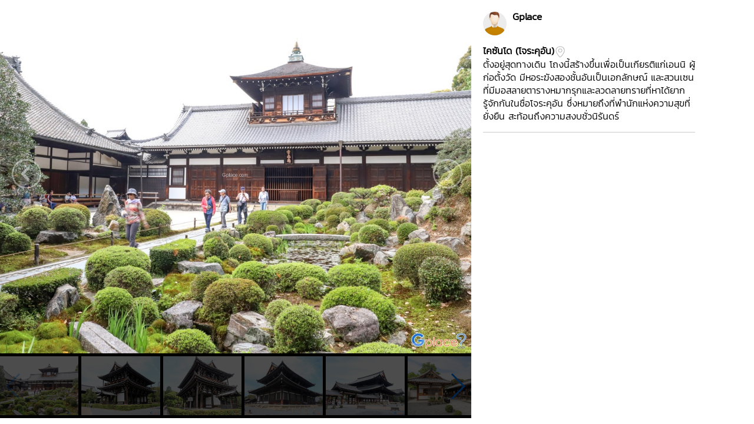

--- FILE ---
content_type: text/html
request_url: https://www.gplace.com/galv2/211393?i=38728
body_size: 7595
content:
<!DOCTYPE html PUBLIC "-//W3C//DTD XHTML 1.0 Strict//EN" "http://www.w3.org/TR/xhtml1/DTD/xhtml1-strict.dtd">
<html lang="en">
<head>
	<title>วัดโทฟุคุจิ (Tōfuku-ji Temple), เกียวโต</title>
	<meta name="viewport" content="width=device-width, initial-scale=1.0, maximum-scale=1.0, user-scalable=no">
	<meta http-equiv="Content-Type" content="text/html; charset=utf-8" />
	<link rel="stylesheet" type="text/css" href="https://www.gplace.com/include/v2/css/main.css" />
	<link rel="stylesheet" type="text/css" href="https://www.gplace.com/include/v2/css/style.css" />
	<link rel="stylesheet" type="text/css" href="https://www.gplace.com/include/v2/css/swiper.min.css" />
	<style type="text/css">
		.swiper-slide {
			width: auto;
		}
		.swiper-container {
			width: 100%;
			display: inline-block;
			overflow: hidden;
		}
		.detail	ul {
			list-style: disc;
			margin-left: 25px;
			margin-top: 5px;
		}
		.detail p {
			margin: 15px 0;
		}
		.box {
		  display: flex;
		  align-items: center; /* จัดแนวตั้งให้ตรงกัน */
		  gap: 6px;            /* ระยะห่างระหว่าง b กับ img */
		}

		.box b {
		  max-width: 90%;
		  white-space: nowrap;
		  overflow: hidden;
		  text-overflow: ellipsis; /* ตัดคำใส่ .. */
		  display: block;          /* สำคัญ */
		}

		.box img {
		  flex-shrink: 0; /* ป้องกันรูปโดนบีบ */
		}
	</style>
</head>
<body class="body_frame_gallery">
	<div class="frame_gallery_content">
		<div class="gallery_img">
			<div class="img_b">
								<img class="img_show" src="https://www.gplace.com/include/img_gal/3/21/gp6406fb5c8936a.jpg" />
				<a href="?i=70778" class="gal_prev" ></a>
				<a href="?i=38746" class="gal_next" ></a>
			</div>
			<div class="gallery_img_thumb show_pc">
				<!-- Swiper -->
				<div class="swiper-container">
					<div class="swiper-wrapper">
												<div class="swiper-slide"><a href="?i=0"><img src="https://www.gplace.com/include/img_res/3/21/gp6406f9c786d33.jpg" /></a></div>
												<div class="swiper-slide"><a href="?i=38740"><img src="https://www.gplace.com/include/img_gal/3/21/gp6406fa326547b.jpg" /></a></div>
												<div class="swiper-slide"><a href="?i=70773"><img src="https://www.gplace.com/include/img_gal/3/21/gp6406fc15eb257.jpg" /></a></div>
												<div class="swiper-slide"><a href="?i=38742"><img src="https://www.gplace.com/include/img_gal/3/21/gp6406fa26a375a.jpg" /></a></div>
												<div class="swiper-slide"><a href="?i=70774"><img src="https://www.gplace.com/include/img_gal/3/21/gp6406fc160af03.jpg" /></a></div>
												<div class="swiper-slide"><a href="?i=38748"><img src="https://www.gplace.com/include/img_gal/3/21/gp6406f9eeb7fd2.jpg" /></a></div>
												<div class="swiper-slide"><a href="?i=70775"><img src="https://www.gplace.com/include/img_gal/3/21/gp6406fc161c89c.jpg" /></a></div>
												<div class="swiper-slide"><a href="?i=38743"><img src="https://www.gplace.com/include/img_gal/3/21/gp6406fa17ab4a3.jpg" /></a></div>
												<div class="swiper-slide"><a href="?i=70776"><img src="https://www.gplace.com/include/img_gal/3/21/gp6406fc1631feb.jpg" /></a></div>
												<div class="swiper-slide"><a href="?i=70777"><img src="https://www.gplace.com/include/img_gal/3/21/gp6406fc16460ed.jpg" /></a></div>
												<div class="swiper-slide"><a href="?i=38744"><img src="https://www.gplace.com/include/img_gal/3/21/gp6406fa1165d98.jpg" /></a></div>
												<div class="swiper-slide"><a href="?i=38745"><img src="https://www.gplace.com/include/img_gal/3/21/gp6406fa0986af7.jpg" /></a></div>
												<div class="swiper-slide"><a href="?i=70778"><img src="https://www.gplace.com/include/img_gal/3/21/gp6406fc165a069.jpg" /></a></div>
												<div class="swiper-slide"><a href="?i=38728"><img src="https://www.gplace.com/include/img_gal/3/21/gp6406fb5c8936a.jpg" /></a></div>
												<div class="swiper-slide"><a href="?i=38746"><img src="https://www.gplace.com/include/img_gal/3/21/gp6406fa0244d10.jpg" /></a></div>
												<div class="swiper-slide"><a href="?i=38729"><img src="https://www.gplace.com/include/img_gal/3/21/gp6406fbdfc1c11.jpg" /></a></div>
												<div class="swiper-slide"><a href="?i=38735"><img src="https://www.gplace.com/include/img_gal/3/21/gp6406fb3aab96c.jpg" /></a></div>
												<div class="swiper-slide"><a href="?i=38736"><img src="https://www.gplace.com/include/img_gal/3/21/gp6406fb348215f.jpg" /></a></div>
												<div class="swiper-slide"><a href="?i=70779"><img src="https://www.gplace.com/include/img_gal/3/21/gp6406fc166d4ed.jpg" /></a></div>
												<div class="swiper-slide"><a href="?i=38737"><img src="https://www.gplace.com/include/img_gal/3/21/gp6406fa956e64a.jpg" /></a></div>
												<div class="swiper-slide"><a href="?i=38739"><img src="https://www.gplace.com/include/img_gal/3/21/gp6406fa416e606.jpg" /></a></div>
												<div class="swiper-slide"><a href="?i=38747"><img src="https://www.gplace.com/include/img_gal/3/21/gp695928a07a056.jpg" /></a></div>
												<div class="swiper-slide"><a href="?i=38749"><img src="https://www.gplace.com/include/img_gal/3/21/gp6406f9e88e9c1.jpg" /></a></div>
											</div>
					<div class="swiper-button-next"></div>
					<div class="swiper-button-prev"></div>
				</div>
			</div>
		</div>
		<div class="frame_content">
			<div class="gal_review_pic">
				<div class="review_user_img" style="float:left;">
					<img src="https://www.gplace.com/include/v2/img/cs-icon.png" align="top"/>
				</div>
				<div style="float:left;">
					<span class="gal_pname">Gplace</span>
					<br/>
									</div>
				<div class="clear"></div>			
				<div class="gal_review">
										<div class="box">
					<b>ไคซันโด (โจระคุอัน)</b>											<a href="https://www.google.com/maps?q=34.97806834121065,135.77402266293686" target="_blank" >
							<img src="https://www.gplace.com/include/v2/img/icon/icon_gplace_address.png" style="width:20px;vertical-align: middle;"/>
						</a>
										</div>
					<div class="detail">ตั้งอยู่สุดทางเดิน โถงนี้สร้างขึ้นเพื่อเป็นเกียรติแก่เอนนิ ผู้ก่อตั้งวัด มีหอระฆังสองชั้นอันเป็นเอกลักษณ์ และสวนเซนที่มีมอสลายตารางหมากรุกและลวดลายทรายที่หาได้ยาก รู้จักกันในชื่อโจระคุอัน ซึ่งหมายถึงที่พำนักแห่งความสุขที่ยั่งยืน สะท้อนถึงความสงบชั่วนิรันดร์</div>				</div>
				
				<hr />
			</div>
			<div class="comment">
							</div>
					</div>
	</div>
	
	<script src="https://www.gplace.com/include/v2/js/swiper.min.js"></script>
	
	<script type="text/javascript">
		var swiper = new Swiper('.swiper-container', {
			pagination: '.swiper-pagination',
			slidesPerView: 'auto',
			nextButton: '.swiper-button-next',
			prevButton: '.swiper-button-prev',
			paginationClickable: true,
			spaceBetween: 5,
			freeMode: true,
			initialSlide: '13'
		});
	</script>
</body>
</html>